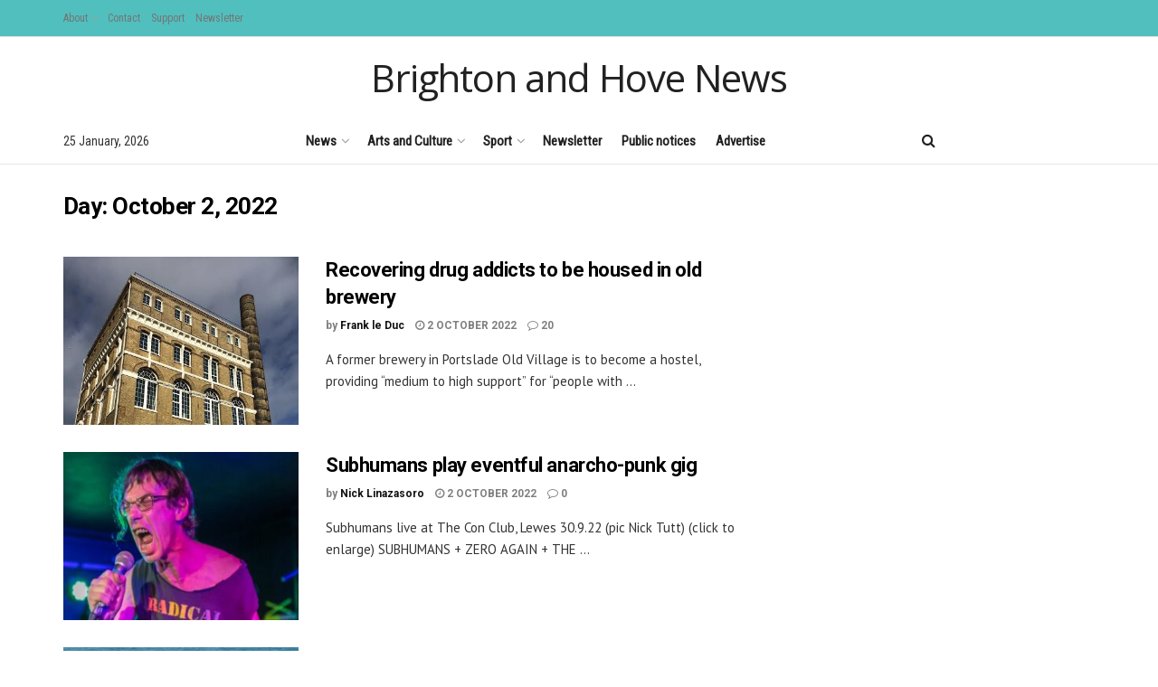

--- FILE ---
content_type: text/css
request_url: https://www.brightonandhovenews.org/wp-content/themes/jnews/assets/css/darkmode.css?ver=12.0.3
body_size: 7245
content:
.jnews-dark-mode{--j-grey-bg-color:#494949;--j-darkgrey-bg-color:#282828;--j-bg-color:#1A1A1A;--j-dark-bg-color:#131313;--j-txt-color:#CACACA;--j-link-txt-color:#ffffff;--j-meta-txt-color:#8B8B8B;--j-border-color:#303030;color:var(--j-txt-color);background-color:var(--j-bg-color)}.jnews-dark-mode.jeg_boxed{background-color:#000}.jnews-dark-mode #buddypress #header-cover-image,.jnews-dark-mode #buddypress table.forum tr.alt td,.jnews-dark-mode #buddypress table.messages-notices tr.alt td,.jnews-dark-mode #buddypress table.notifications tr.alt td,.jnews-dark-mode #buddypress table.notifications-settings tr.alt td,.jnews-dark-mode #buddypress table.profile-fields tr.alt td,.jnews-dark-mode #buddypress table.profile-settings tr.alt td,.jnews-dark-mode #buddypress table.wp-profile-fields tr.alt td,.jnews-dark-mode #header-cover-image,.jnews-dark-mode .buddypress-wrap .bp-tables-user tr.alt td,.jnews-dark-mode .buddypress-wrap table.wp-profile-fields tr.alt td,.jnews-dark-mode .footer_dark,.jnews-dark-mode .jeg_autoload_separator,.jnews-dark-mode .jeg_cartcontent,.jnews-dark-mode .jeg_footer.dark .jeg_footer_content,.jnews-dark-mode .jeg_megamenu .sub-menu,.jnews-dark-mode .jeg_megamenu .sub-menu .jeg_newsfeed_subcat li.active a,.jnews-dark-mode .jeg_megamenu .sub-menu .newsfeed_overlay,.jnews-dark-mode .jeg_menu li>ul,.jnews-dark-mode .jeg_mobile_midbar,.jnews-dark-mode .jeg_mobile_midbar.dark,.jnews-dark-mode .jeg_socialcounter li a,.jnews-dark-mode .jeg_video_playlist_item,.jnews-dark-mode .jeg_video_playlist_list_inner_wrapper{background-color:var(--j-dark-bg-color)!important}.jnews-dark-mode .sub-menu .jeg_newsfeed_subcat{background-color:rgba(0,0,0,.7)}.jnews-dark-mode #jeg_off_canvas .jeg_mobile_wrapper,.jnews-dark-mode .activity-list .activity-item .activity-content .activity-inner,.jnews-dark-mode .activity-list .activity-item .activity-content blockquote,.jnews-dark-mode .buddypress-wrap .bp-feedback,.jnews-dark-mode .buddypress-wrap .bp-tables-user tbody tr,.jnews-dark-mode .buddypress-wrap table.forum tbody tr,.jnews-dark-mode .buddypress-wrap table.wp-profile-fields tbody tr,.jnews-dark-mode .elementor-widget .jeg_about_name,.jnews-dark-mode .jeg_account_left,.jnews-dark-mode .jeg_block_heading_5 .jeg_block_title span,.jnews-dark-mode .jeg_block_heading_5 .jeg_subcat,.jnews-dark-mode .jeg_container:not(.dark),.jnews-dark-mode .jeg_content,.jnews-dark-mode .jeg_deals:not(.jeg_deals_float),.jnews-dark-mode .jeg_deals:not(.jeg_deals_float) .jeg_storelist li,.jnews-dark-mode .jeg_deals_float .jeg_storelist li,.jnews-dark-mode .jeg_footer.dark .jeg_footer_bottom,.jnews-dark-mode .jeg_header .jeg_bottombar.jeg_navbar_boxed:not(.jeg_navbar_dark) .jeg_nav_row,.jnews-dark-mode .jeg_header .jeg_bottombar.jeg_navbar_wrapper:not(.jeg_navbar_boxed):not(.jeg_navbar_dark),.jnews-dark-mode .jeg_hero_style_6 .jeg_post_meta,.jnews-dark-mode .jeg_hero_style_6 .jeg_post_title a,.jnews-dark-mode .jeg_heropost_14 .jeg_pl_lg_7,.jnews-dark-mode .jeg_heropost_14 .jeg_pl_lg_7 .jeg_thumb .jeg_post_category a,.jnews-dark-mode .jeg_lang_dropdown_wrapper .jeg_lang_dropdown,.jnews-dark-mode .jeg_lang_switcher,.jnews-dark-mode .jeg_midbar:not(.dark),.jnews-dark-mode .jeg_mobile_midbar,.jnews-dark-mode .jeg_mobile_wrapper,.jnews-dark-mode .jeg_navbar_boxed .jeg_nav_row,.jnews-dark-mode .jeg_news_ticker_control .jeg_news_ticker_arrow:before,.jnews-dark-mode .jeg_newsfeed_subcat li.active,.jnews-dark-mode .jeg_overlay_slider_item_wrapper.active .jeg_overlay_slider_item,.jnews-dark-mode .jeg_owlslider .tns-controls button,.jnews-dark-mode .jeg_pb_boxed,.jnews-dark-mode .jeg_pl_lg_7 .jeg_thumb .jeg_post_category a,.jnews-dark-mode .jeg_search_popup_expand .jeg_search_form,.jnews-dark-mode .jeg_search_wrapper.jeg_search_modal_expand,.jnews-dark-mode .jeg_side_heading,.jnews-dark-mode .jeg_sidebar .widget_jnews_about .jeg_about_name,.jnews-dark-mode .jeg_sidefeed .jeg_post.active,.jnews-dark-mode .jeg_slider_type_1_wrapper .tns-controls button,.jnews-dark-mode .jeg_slider_type_5_wrapper .tns-controls button,.jnews-dark-mode .jeg_slider_type_8 .jeg_item_caption,.jnews-dark-mode .jeg_slider_wrapper.jeg_owlslider .tns-controls button,.jnews-dark-mode .jeg_splitpost_nav li:hover,.jnews-dark-mode .jeg_stickybar:not(.dark),.jnews-dark-mode .jeg_topbar:not(.dark),.jnews-dark-mode .jeg_userlist.style-1 .jeg_userlist-wrap,.jnews-dark-mode .jeg_userlist.style-2 .jeg_userlist-wrap,.jnews-dark-mode .owl-carousel .owl-nav div,.jnews-dark-mode .sidecontent_postwrapper,.jnews-dark-mode .tns-outer .tns-controls button,.jnews-dark-mode .widget .widget_jnews_about .jeg_about_name,.jnews-dark-mode.buddypress .buddypress-wrap .activity-read-more a,.jnews-dark-mode.buddypress .buddypress-wrap .comment-reply-link,.jnews-dark-mode.buddypress .buddypress-wrap .generic-button a,.jnews-dark-mode.buddypress .buddypress-wrap a.bp-title-button,.jnews-dark-mode.buddypress .buddypress-wrap a.button,.jnews-dark-mode.buddypress .buddypress-wrap button,.jnews-dark-mode.buddypress .buddypress-wrap input[type=button],.jnews-dark-mode.buddypress .buddypress-wrap input[type=reset],.jnews-dark-mode.buddypress .buddypress-wrap input[type=submit],.jnews-dark-mode.buddypress .buddypress-wrap ul.button-nav:not(.button-tabs) li a,.jnews-dark-mode.jeg_boxed .jeg_navbar_boxed,.jnews-dark-mode.jeg_sidecontent #jeg_sidecontent,.jnews-dark-mode.jeg_sidecontent #jeg_sidecontent .sidecontent_postwrapper{background-color:var(--j-bg-color)!important}.jnews-dark-mode .jeg_megamenu .owl-carousel .owl-nav div,.jnews-dark-mode .jeg_postblock_content .jeg_readmore,.jnews-dark-mode .jeg_review_info,.jnews-dark-mode .jeg_reviewbars .jeg_reviewbar_wrap,.jnews-dark-mode .jeg_slider_type_1_wrapper .tns-controls button.tns-next,.jnews-dark-mode .jeg_splitpost_4 .page_nav,.jnews-dark-mode .jeg_splitpost_5 .page_nav,.jnews-dark-mode .jeg_tabpost_nav li:hover,.jnews-dark-mode .jeg_video_playlist_item.active,.jnews-dark-mode .popularpost_item:not(:first-child) .jeg_post_title a:before,.jnews-dark-mode .socials_widget:not(.nobg) a .fa,.jnews-dark-mode .socials_widget:not(.nobg) a .jeg-icon,.jnews-dark-mode .split-template-19 .current_title span,.jnews-dark-mode .split-template-20 .current_title span,.jnews-dark-mode .thumbnail-container{background-color:var(--j-grey-bg-color)!important}.jnews-dark-mode #jeg_off_canvas.dark .jeg_mobile_wrapper,.jnews-dark-mode .jeg_footer.dark .jeg_footer_secondary,.jnews-dark-mode .jeg_footer_5.normal .jeg_footer_content .jeg_footer_social .socials_widget .fa,.jnews-dark-mode .jeg_footer_5.normal .jeg_footer_content .jeg_footer_social .socials_widget .jeg-icon,.jnews-dark-mode .jeg_header .jeg_bottombar.jeg_navbar_dark.jeg_navbar_boxed .jeg_nav_row,.jnews-dark-mode .jeg_header .jeg_bottombar.jeg_navbar_dark.jeg_navbar_wrapper:not(.jeg_navbar_boxed),.jnews-dark-mode .jeg_header_sticky .jeg_navbar_boxed .jeg_nav_row,.jnews-dark-mode .jeg_header_sticky .jeg_navbar_wrapper:not(.jeg_navbar_boxed),.jnews-dark-mode .jeg_midbar.dark,.jnews-dark-mode .jeg_mobile_midbar.dark,.jnews-dark-mode .jeg_topbar.dark{background-color:var(--j-dark-bg-color)!important}.jnews-dark-mode #buddypress div.item-list-tabs ul li.current a span,.jnews-dark-mode #buddypress div.item-list-tabs ul li.selected a span,.jnews-dark-mode #jeg_loginform,.jnews-dark-mode #jeg_registerform,.jnews-dark-mode .buddypress-wrap .bp-navs li.current a .count,.jnews-dark-mode .buddypress-wrap .bp-navs li.selected a .count,.jnews-dark-mode .buddypress_object_nav .bp-navs li.current a .count,.jnews-dark-mode .buddypress_object_nav .bp-navs li.selected a .count,.jnews-dark-mode .content-inner .jeg_splitpost_nav,.jnews-dark-mode .dialog-widget-content,.jnews-dark-mode .elementor-post__card,.jnews-dark-mode .jeg_account_left,.jnews-dark-mode .jeg_account_page .frontend-submit-button,.jnews-dark-mode .jeg_deals_float,.jnews-dark-mode .jeg_empty_module,.jnews-dark-mode .jeg_filter_menu,.jnews-dark-mode .jeg_footer_5.dark .jeg_footer_content .jeg_footer_social .socials_widget .fa,.jnews-dark-mode .jeg_footer_5.dark .jeg_footer_content .jeg_footer_social .socials_widget .jeg-icon,.jnews-dark-mode .jeg_header .jeg_search_no_expand .jeg_search_form .jeg_search_input,.jnews-dark-mode .jeg_instagram_heading>a,.jnews-dark-mode .jeg_pagenav_1 a.page_nav:hover,.jnews-dark-mode .jeg_pagenav_1 a.page_number:hover,.jnews-dark-mode .jeg_pagenav_2 .page_nav:hover,.jnews-dark-mode .jeg_pagenav_2 .page_number:hover,.jnews-dark-mode .jeg_pagenav_3 .page_nav:hover,.jnews-dark-mode .jeg_postblock .jeg_pl_lg_card .jeg_inner_post,.jnews-dark-mode .jeg_postblock .jeg_pl_lg_card .jeg_postblock_content,.jnews-dark-mode .jeg_postblock .jeg_pl_md_card .jeg_inner_post,.jnews-dark-mode .jeg_postblock .jeg_pl_md_card .jeg_postblock_content,.jnews-dark-mode .jeg_postblock_32 .jeg_post_meta,.jnews-dark-mode .jeg_postblock_35 .jeg_post_meta,.jnews-dark-mode .jeg_review_search .review-search-form,.jnews-dark-mode .jeg_reviewdetail .conspros,.jnews-dark-mode .jeg_search_result,.jnews-dark-mode .jeg_share_button.share-float.share-monocrhome a,.jnews-dark-mode .jeg_splitpost_1>span,.jnews-dark-mode .split-template-16,.jnews-dark-mode .split-template-19,.jnews-dark-mode .split-template-20,.jnews-dark-mode.woocommerce div.product .woocommerce-tabs ul.tabs li.active,.jnews-dark-mode.woocommerce nav.woocommerce-pagination ul li a:focus,.jnews-dark-mode.woocommerce nav.woocommerce-pagination ul li a:hover,.jnews-dark-mode.woocommerce nav.woocommerce-pagination ul li span.current{background-color:var(--j-darkgrey-bg-color)!important}.jnews-dark-mode .jeg_reviewdetail,.jnews-dark-mode tr:hover{background:var(--j-grey-bg-color)!important}.jnews-dark-mode .entry-content .pullquote:after,.jnews-dark-mode .entry-content .pullquote:before,.jnews-dark-mode .jeg_block_heading_2,.jnews-dark-mode .jeg_block_loadmore a:after,.jnews-dark-mode .jeg_block_loadmore a:before,.jnews-dark-mode .jeg_share_stats>div:last-child:after,.jnews-dark-mode .jeg_userlist.style-5 .jeg_userlist-wrap,.jnews-dark-mode .okayNav__nav--invisible,.jnews-dark-mode .split-template-10 .pagenum,.jnews-dark-mode .split-template-11 .pagenum,.jnews-dark-mode .split-template-12 .pagenum,.jnews-dark-mode .split-template-13 .pagenum,.jnews-dark-mode .split-template-14 .current_title,.jnews-dark-mode .split-template-15 .pagenum,.jnews-dark-mode .split-template-18 .pagenum,.jnews-dark-mode .split-template-20 .pagenum,.jnews-dark-mode .split-template-9 .pagenum{background-color:var(--j-border-color)!important}.jnews-dark-mode .jeg_archive_search,.jnews-dark-mode .jeg_footer:not(.dark) .jeg_footer_bottom,.jnews-dark-mode .jeg_footer:not(.dark) .jeg_footer_content,.jnews-dark-mode .jeg_footer:not(.dark) .jeg_footer_secondary{background-color:#292929!important}.jnews-dark-mode .jeg_blocklink .jeg_block_content div,.jnews-dark-mode .jeg_hero_style_7 .jeg_postblock_content,.jnews-dark-mode .jeg_pb_boxed,.jnews-dark-mode.jnews_boxed_container .jeg_account_right,.jnews-dark-mode.jnews_boxed_container .jeg_authorpage .jeg_author_wrap,.jnews-dark-mode.jnews_boxed_container .jeg_block_heading_5 .jeg_block_title span,.jnews-dark-mode.jnews_boxed_container .jeg_block_heading_5 .jeg_subcat,.jnews-dark-mode.jnews_boxed_container .jeg_inner_content,.jnews-dark-mode.jnews_boxed_container .jeg_main .widget,.jnews-dark-mode.jnews_boxed_container .jnews_index_content_wrapper{background:#242424!important}.jnews-dark-mode .jeg_hero_style_7 .jeg_postblock_content{background-color:rgba(26,26,26,.94)}.jnews-dark-mode .jeg_block_heading_8 .jeg_block_title span,.jnews-dark-mode .jeg_block_loadmore a,.jnews-dark-mode .jeg_breakingnews .jeg_news_ticker_arrow,.jnews-dark-mode .jeg_post .box_wrap,.jnews-dark-mode .jeg_search_form{background-color:transparent}.jnews-dark-mode .jeg_postblock_30 .jeg_pl_lg_7{background:0 0}.jnews-dark-mode .jeg_postblock .jeg_block_nav a:hover:not(.disabled),.jnews-dark-mode .jeg_postblock .owl-carousel .owl-nav div:hover,.jnews-dark-mode .owl-carousel .owl-nav div:hover,.jnews-dark-mode .tns-outer .tns-controls button:hover{background:rgba(255,255,255,.3)}.jnews-dark-mode .jeg_breakingnews .jeg_news_ticker_arrow:hover,.jnews-dark-mode .jeg_postblock .jeg_block_nav a{background:rgba(0,0,0,.4)}.jnews-dark-mode .jeg_postblock .module-overlay,.jnews-dark-mode .jeg_review_search .module-overlay{background:rgba(0,0,0,.2)}.jnews-dark-mode .jeg_block_heading_6:after,.jnews-dark-mode .jeg_postblock .okayNav__menu-toggle span{background:#ccc}.jnews-dark-mode .jeg_overlay_slider_item_wrapper .jeg_overlay_slider_item,.jnews-dark-mode .split-overlay{background:rgba(40,40,40,.75)}.jnews-dark-mode .thumbnail-container:after{background-color:var(--j-darkgrey-bg-color);background-image:url(../img/preloader-dark.gif)}.jnews-dark-mode .split-container .tns-outer .tns-next,.jnews-dark-mode .split-container .tns-outer .tns-prev{background:var(--j-bg-color)!important}.jnews-dark-mode .author-truncate.jnews_author_box_container:after,.jnews-dark-mode .mobile-truncate.content-inner:after{background:var(--j-bg-color);background:linear-gradient(0deg,var(--j-bg-color) 0,var(--j-bg-color) 15%,rgba(0,0,0,0) 100%);box-shadow:unset}.jnews-dark-mode .author-truncate .truncate-read-more span,.jnews-dark-mode .mobile-truncate .truncate-read-more span{background:var(--j-border-color)}.jnews-dark-mode .jnews-cookie-law-policy{background-color:var(--j-grey-bg-color)!important}.jnews-dark-mode .jeg_post_editor .jeg_embed_info,.jnews-dark-mode .jeg_post_meta,.jnews-dark-mode .jeg_post_meta a,.jnews-dark-mode .jeg_postblock.jeg_postblock_27 .jeg_pl_md_4 .jeg_post_meta,.jnews-dark-mode .jeg_postblock_content .jeg_post_meta,.jnews-dark-mode .jeg_prevnext_post span,.jnews-dark-mode .jeg_splitpost_nav li:before,.jnews-dark-mode .jeg_upload_wrapper .btn .fa,.jnews-dark-mode .mfp-close-btn-in .mfp-close,.jnews-dark-mode .wp-caption .wp-caption-text{color:var(--j-meta-txt-color)!important}.jeg_midbar .jeg_menu:not(.jeg_main_menu)>li>a,.jnews-dark-mode .authorlink li a,.jnews-dark-mode .cartdetail.woocommerce .jeg_carticon,.jnews-dark-mode .cat-item a,.jnews-dark-mode .commentlist .fn a,.jnews-dark-mode .content-inner a:hover,.jnews-dark-mode .entry-content h1,.jnews-dark-mode .entry-content h2,.jnews-dark-mode .entry-content h3,.jnews-dark-mode .entry-content h4,.jnews-dark-mode .entry-content h5,.jnews-dark-mode .entry-content h6,.jnews-dark-mode .jeg_account_nav li a,.jnews-dark-mode .jeg_block_heading_5 .jeg_block_title span,.jnews-dark-mode .jeg_block_title,.jnews-dark-mode .jeg_breakingnews .jeg_news_ticker a,.jnews-dark-mode .jeg_caption_container .jeg_post_meta,.jnews-dark-mode .jeg_carousel .jeg_postblock_carousel_3 .jeg_post_title a,.jnews-dark-mode .jeg_footer .jeg_footer_content a,.jnews-dark-mode .jeg_footer a,.jnews-dark-mode .jeg_footer.dark .jeg_instagram_feed .jeg_instagram_heading>a,.jnews-dark-mode .jeg_footer_5 .jeg_footer_content .jeg_footer_social .socials_widget a,.jnews-dark-mode .jeg_footer_sidecontent .jeg_footer_primary .col-md-3 .jeg_footer_title,.jnews-dark-mode .jeg_header .jeg_menu.jeg_main_menu>li>a,.jnews-dark-mode .jeg_header .socials_widget.nobg>a>i.fa:before,.jnews-dark-mode .jeg_hero_style_6 .jeg_postblock_content a,.jnews-dark-mode .jeg_hero_style_7 .jeg_postblock_content a,.jnews-dark-mode .jeg_iconlink .jeg_block_icon_desc h3,.jnews-dark-mode .jeg_instagram_feed .jeg_instagram_heading>a,.jnews-dark-mode .jeg_lang_btn span,.jnews-dark-mode .jeg_lang_dropdown_wrapper .jeg_lang_btn::after,.jnews-dark-mode .jeg_lang_switcher,.jnews-dark-mode .jeg_lang_switcher span,.jnews-dark-mode .jeg_meganav_bar,.jnews-dark-mode .jeg_meganav_bar.jeg_splitpost_bar .current_title,.jnews-dark-mode .jeg_menu a,.jnews-dark-mode .jeg_meta_author a,.jnews-dark-mode .jeg_midbar .jeg_menu:not(.jeg_main_menu)>li>a,.jnews-dark-mode .jeg_mobile_midbar,.jnews-dark-mode .jeg_mobile_midbar.dark,.jnews-dark-mode .jeg_mobile_wrapper a,.jnews-dark-mode .jeg_nav_icon .jeg_mobile_toggle.toggle_btn,.jnews-dark-mode .jeg_nav_item a,.jnews-dark-mode .jeg_nav_item[class*=jeg_button_] .btn,.jnews-dark-mode .jeg_navbar .jeg_menu:not(.jeg_main_menu)>li>a,.jnews-dark-mode .jeg_pagenav_3 .page_nav:hover,.jnews-dark-mode .jeg_pl_lg_7 .jeg_thumb .jeg_post_category a,.jnews-dark-mode .jeg_pl_md_box .jeg_meta_date,.jnews-dark-mode .jeg_post_title,.jnews-dark-mode .jeg_post_title a,.jnews-dark-mode .jeg_postblock .jeg_block_loadmore a,.jnews-dark-mode .jeg_postblock .jeg_block_nav a,.jnews-dark-mode .jeg_postblock .jeg_post_title a,.jnews-dark-mode .jeg_postblock .jeg_readmore,.jnews-dark-mode .jeg_postblock .okayNav__menu-toggle.icon--active span,.jnews-dark-mode .jeg_postblock .okayNav__nav--invisible a,.jnews-dark-mode .jeg_postblock .owl-carousel .owl-dot,.jnews-dark-mode .jeg_postblock .owl-carousel .owl-nav .owl-next,.jnews-dark-mode .jeg_postblock .owl-carousel .owl-nav .owl-prev,.jnews-dark-mode .jeg_postblock.jeg_postblock_27 .jeg_pl_md_4 .jeg_post_title a,.jnews-dark-mode .jeg_postblock_14 .jeg_postbig .jeg_meta_date *,.jnews-dark-mode .jeg_review_info a,.jnews-dark-mode .jeg_review_search .jeg_pagenav_1 .page_nav,.jnews-dark-mode .jeg_review_search .jeg_pagenav_1 .page_number,.jnews-dark-mode .jeg_review_search .jeg_post_title a,.jnews-dark-mode .jeg_side_tabs li,.jnews-dark-mode .jeg_slider_type_8 .jeg_item_caption .jeg_post_title a,.jnews-dark-mode .jeg_socialcounter a,.jnews-dark-mode .jeg_splitpost_4 .page_nav a,.jnews-dark-mode .jeg_splitpost_5 .page_nav a,.jnews-dark-mode .jeg_splitpost_nav li.current a,.jnews-dark-mode .jeg_storelist li *,.jnews-dark-mode .jeg_upload_wrapper .btn,.jnews-dark-mode .jeg_userlist a,.jnews-dark-mode .jeg_userlist.style-4 .jeg_userlist-name,.jnews-dark-mode .owl-carousel .owl-nav div,.jnews-dark-mode .page_nav,.jnews-dark-mode .page_number,.jnews-dark-mode .socials_widget.nobg a .fa,.jnews-dark-mode .tns-outer .tns-controls button,.jnews-dark-mode .widget_archive li a,.jnews-dark-mode .widget_meta li a,.jnews-dark-mode .widget_nav_menu li a,.jnews-dark-mode .widget_pages li a,.jnews-dark-mode .widget_polylang li a,.jnews-dark-mode .widget_recent_entries li a,.jnews-dark-mode .widget_rss li a,.jnews-dark-mode .woocommerce .widget_shopping_cart_content .total,.jnews-dark-mode a:focus,.jnews-dark-mode a:hover,.jnews-dark-mode.woocommerce div.product .woocommerce-tabs ul.tabs li:not(.active):hover a,.jnews-dark-mode.woocommerce nav.woocommerce-pagination ul li a,.jnews-dark-mode.woocommerce nav.woocommerce-pagination ul li span{color:var(--j-link-txt-color)!important}.jnews-dark-mode .jeg_footer .jeg_footer_content a span{fill:var(--j-link-txt-color)!important}.jnews-dark-mode .jeg_post_share a.jeg-icon svg,.jnews-dark-mode .jeg_socialcounter .jeg_twitter .fa svg,.jnews-dark-mode .socials_widget.nobg a .jeg-icon svg{fill:var(--j-link-txt-color)!important}.jnews-dark-mode .entry-header .jeg_post_meta .fa,.jnews-dark-mode .jeg_footer .socials_widget.nobg .fa,.jnews-dark-mode .jeg_post_editor .jeg_embed_info p,.jnews-dark-mode .jeg_post_meta .fa,.jnews-dark-mode .jeg_post_meta .jpwt-icon,.jnews-dark-mode .jeg_post_meta a:hover,.jnews-dark-mode .jeg_top_weather .jeg_weather_icon{color:inherit!important}.jnews-dark-mode div.jeg_meta_zoom .zoom-item-wrapper:after{border-bottom:10px solid var(--j-darkgrey-bg-color)}.jnews-dark-mode div.jeg_meta_zoom .zoom-item button{color:1px solid var(--j-meta-txt-color)}.jnews-dark-mode div.jeg_meta_zoom .zoom-in,.jnews-dark-mode div.jeg_meta_zoom .zoom-item,.jnews-dark-mode div.jeg_meta_zoom .zoom-out,.jnews-dark-mode div.jeg_meta_zoom .zoom-reset{background-color:var(--j-darkgrey-bg-color)}.jnews-dark-mode .comment-notes,.jnews-dark-mode .content-inner,.jnews-dark-mode .jeg_account_nav li a:hover,.jnews-dark-mode .jeg_block_heading_5 strong,.jnews-dark-mode .jeg_block_heading_6 strong,.jnews-dark-mode .jeg_block_heading_7 strong,.jnews-dark-mode .jeg_block_heading_8 strong,.jnews-dark-mode .jeg_breakingnews .jeg_news_ticker_arrow,.jnews-dark-mode .jeg_cartcontent,.jnews-dark-mode .jeg_description,.jnews-dark-mode .jeg_filter_button,.jnews-dark-mode .jeg_iconlink,.jnews-dark-mode .jeg_iconlink .jeg_block_icon_link i,.jnews-dark-mode .jeg_megamenu .sub-menu .jeg_newsfeed_subcat li.active a,.jnews-dark-mode .jeg_post_subtitle,.jnews-dark-mode .jeg_postblock .jeg_meta_footer .jeg_meta_author a,.jnews-dark-mode .jeg_postblock .jeg_meta_footer .jeg_meta_comment a,.jnews-dark-mode .jeg_postblock .jeg_post_excerpt p,.jnews-dark-mode .jeg_postblock .jeg_subcat_list>li>a,.jnews-dark-mode .jeg_postblock .okayNav__nav--invisible a,.jnews-dark-mode .jeg_review_search,.jnews-dark-mode .jeg_review_wrap i,.jnews-dark-mode .jeg_review_wrap li,.jnews-dark-mode .jeg_search_expanded .jeg_search_modal_expand .jeg_search_input,.jnews-dark-mode .jeg_splitpost_nav li a,.jnews-dark-mode .jeg_subscribe label,.jnews-dark-mode .jeg_subscribe p,.jnews-dark-mode .jeg_tabpost_nav li,.jnews-dark-mode .vc_custom_heading,.jnews-dark-mode li,.jnews-dark-mode p{color:var(--j-txt-color)!important}.jnews-dark-mode .commentlist .fn,.jnews-dark-mode .custom_post_template .jeg_custom_meta_wrapper.jeg_post_meta,.jnews-dark-mode .custom_post_template .jeg_custom_meta_wrapper.jeg_post_meta .jeg_meta_bookmark a,.jnews-dark-mode .custom_post_template .jeg_custom_meta_wrapper.jeg_post_meta .jeg_meta_comment a,.jnews-dark-mode .custom_post_template .jeg_custom_meta_wrapper.jeg_post_meta .jeg_meta_donation a,.jnews-dark-mode .custom_post_template .jeg_custom_meta_wrapper.jeg_post_meta .jeg_meta_like a,.jnews-dark-mode .fa-search,.jnews-dark-mode .jeg_cart_icon.woocommerce .jeg_carticon,.jnews-dark-mode .jeg_custom_share_wrapper .jeg_share_stats,.jnews-dark-mode .jeg_custom_share_wrapper .jeg_share_stats>div,.jnews-dark-mode .jeg_meta_footer .jeg_post_share a,.jnews-dark-mode .jeg_pl_xs_2:before,.jnews-dark-mode .jeg_pl_xs_4 .jeg_postblock_content:before,.jnews-dark-mode .jeg_post_meta .fa:not(.fa-star):not(.fa-star-o):not(.fa-clock-o):not(.fa-star-half-o),.jnews-dark-mode .jeg_post_review .fa,.jnews-dark-mode .pinglist .ping-link{color:var(--j-link-txt-color)}.jnews-dark-mode #breadcrumbs .breadcrumb_last_link a,.jnews-dark-mode #breadcrumbs a,.jnews-dark-mode .a:hover,.jnews-dark-mode .content-inner,.jnews-dark-mode .entry-content .dropcap,.jnews-dark-mode .entry-content blockquote p:last-child,.jnews-dark-mode .entry-header .jeg_meta_bookmark a,.jnews-dark-mode .entry-header .jeg_meta_comment a,.jnews-dark-mode .entry-header .jeg_meta_donation a,.jnews-dark-mode .entry-header .jeg_meta_like a,.jnews-dark-mode .entry-header .jeg_post_title,.jnews-dark-mode .gallery-caption,.jnews-dark-mode .jeg_author_content,.jnews-dark-mode .jeg_author_socials a,.jnews-dark-mode .jeg_block_title,.jnews-dark-mode .jeg_hero_style_7,.jnews-dark-mode .jeg_meta_category a,.jnews-dark-mode .jeg_post_source span,.jnews-dark-mode .jeg_post_tags span,.jnews-dark-mode .jeg_post_title a,.jnews-dark-mode .jeg_post_via span,.jnews-dark-mode .jeg_share_count .counts,.jnews-dark-mode .jeg_splitpost_bar .current_title,.jnews-dark-mode .jeg_userlist .jeg_userlist-socials a i,.jnews-dark-mode .jeg_video_playlist_title,.jnews-dark-mode a,.jnews-dark-mode a:focus,.jnews-dark-mode h1,.jnews-dark-mode h1.jeg_post_title,.jnews-dark-mode h2,.jnews-dark-mode h3,.jnews-dark-mode h4,.jnews-dark-mode h5,.jnews-dark-mode h6,.jnews-dark-mode label,.jnews-dark-mode td,.jnews-dark-mode th{color:var(--j-link-txt-color)!important}.jnews-dark-mode .jeg_menu_footer li:not(:last-child):after,.jnews-dark-mode .sf-arrows .sf-with-ul:after{color:var(--j-grey-bg-color)}.jnews-dark-mode .jeg_postblock .jeg_block_nav a.disabled{color:#999}.jnews-dark-mode .jeg_postblock .jeg_meta_footer .label,.jnews-dark-mode .jeg_postblock.jeg_postblock_27 .jeg_post_excerpt{color:#ccc}.jnews-dark-mode .ads-wrapper img,.jnews-dark-mode .authorlink,.jnews-dark-mode .comment-body,.jnews-dark-mode .comment-respond,.jnews-dark-mode .content-inner .jeg_splitpost_nav,.jnews-dark-mode .content-inner ul.jeg_storelist,.jnews-dark-mode .entry-content blockquote,.jnews-dark-mode .entry-content q,.jnews-dark-mode .entry-content thead tr,.jnews-dark-mode .jeg_account_left,.jnews-dark-mode .jeg_account_page .jeg_account_title,.jnews-dark-mode .jeg_aside_item,.jnews-dark-mode .jeg_authorbox,.jnews-dark-mode .jeg_block_heading.jeg_block_heading_1,.jnews-dark-mode .jeg_block_heading.jeg_block_heading_6,.jnews-dark-mode .jeg_block_heading:before,.jnews-dark-mode .jeg_block_heading_1,.jnews-dark-mode .jeg_block_heading_6,.jnews-dark-mode .jeg_block_heading_9,.jnews-dark-mode .jeg_bottombar,.jnews-dark-mode .jeg_bottombar.jeg_navbar_boxed .jeg_nav_row,.jnews-dark-mode .jeg_bottombar.jeg_navbar_dark.jeg_navbar_boxed .jeg_nav_row,.jnews-dark-mode .jeg_bottomnav.textcenter,.jnews-dark-mode .jeg_bottomnav.textcenter .page_nav.next,.jnews-dark-mode .jeg_breadcrumbs,.jnews-dark-mode .jeg_cat_header_2,.jnews-dark-mode .jeg_footer .jeg_footer_heading_2 h3,.jnews-dark-mode .jeg_footer_2 .footer_column,.jnews-dark-mode .jeg_footer_5 .footer_column,.jnews-dark-mode .jeg_footer_5 .jeg_footer_social,.jnews-dark-mode .jeg_footer_secondary,.jnews-dark-mode .jeg_header .jeg_midbar.jeg_lang_expanded .jeg_lang_dropdown_wrapper .jeg_lang_btn,.jnews-dark-mode .jeg_header_wrapper .jeg_bottombar,.jnews-dark-mode .jeg_header_wrapper .jeg_bottombar.jeg_navbar_dark,.jnews-dark-mode .jeg_heropost_14 .jeg_pl_lg_7,.jnews-dark-mode .jeg_heropost_14 .jeg_pl_sm_2:after,.jnews-dark-mode .jeg_horizontal_playlist .jeg_video_playlist_current,.jnews-dark-mode .jeg_iconlink,.jnews-dark-mode .jeg_lang_dropdown_wrapper .jeg_lang_dropdown,.jnews-dark-mode .jeg_main_content .mc4wp-form,.jnews-dark-mode .jeg_main_menu>li,.jnews-dark-mode .jeg_midbar,.jnews-dark-mode .jeg_mobile_menu ul li a,.jnews-dark-mode .jeg_nav_item,.jnews-dark-mode .jeg_nav_item[class*=jeg_button_] .btn,.jnews-dark-mode .jeg_navbar_boxed .jeg_nav_row,.jnews-dark-mode .jeg_navigation *,.jnews-dark-mode .jeg_pagenav_1 .page_nav,.jnews-dark-mode .jeg_pagenav_1 .page_number,.jnews-dark-mode .jeg_pagenav_3 .page_nav:hover,.jnews-dark-mode .jeg_pl_sm_2::after,.jnews-dark-mode .jeg_post .box_wrap,.jnews-dark-mode .jeg_postblock,.jnews-dark-mode .jeg_postblock *,.jnews-dark-mode .jeg_postblock .jeg_block_heading.jeg_block_heading_1,.jnews-dark-mode .jeg_postblock .jeg_block_heading.jeg_block_heading_6,.jnews-dark-mode .jeg_postblock .jeg_block_heading_1,.jnews-dark-mode .jeg_postblock .jeg_block_heading_6,.jnews-dark-mode .jeg_postblock .jeg_block_loadmore a,.jnews-dark-mode .jeg_postblock .jeg_block_nav a,.jnews-dark-mode .jeg_postblock .jeg_block_nav:after,.jnews-dark-mode .jeg_postblock .jeg_block_nav:before,.jnews-dark-mode .jeg_postblock .jeg_meta_footer,.jnews-dark-mode .jeg_postblock .jeg_meta_footer>div,.jnews-dark-mode .jeg_postblock .jeg_pl_lg_6,.jnews-dark-mode .jeg_postblock .jeg_pl_lg_8:not(:last-of-type),.jnews-dark-mode .jeg_postblock .jeg_pl_lg_9,.jnews-dark-mode .jeg_postblock .okayNav__nav--invisible a,.jnews-dark-mode .jeg_postblock .owl-carousel .owl-dot,.jnews-dark-mode .jeg_postblock .owl-carousel .owl-nav .owl-next,.jnews-dark-mode .jeg_postblock .owl-carousel .owl-nav .owl-prev,.jnews-dark-mode .jeg_postblock.jeg_postblock_24 .jeg_pl_xs_4 .jeg_postblock_content,.jnews-dark-mode .jeg_postblock.jeg_postblock_25 .jeg_post,.jnews-dark-mode .jeg_postblock_20 .jeg_pl_xs,.jnews-dark-mode .jeg_postblock_28 .show_border article,.jnews-dark-mode .jeg_postblock_29 .show_border article,.jnews-dark-mode .jeg_postblock_30 .jeg_pl_lg_7,.jnews-dark-mode .jeg_postblock_39 .jeg_post_meta,.jnews-dark-mode .jeg_postblock_content .jeg_readmore,.jnews-dark-mode .jeg_prevnext_post,.jnews-dark-mode .jeg_prevnext_post h3,.jnews-dark-mode .jeg_review_widget,.jnews-dark-mode .jeg_review_widget .jeg_deals,.jnews-dark-mode .jeg_review_wrap,.jnews-dark-mode .jeg_reviewdetail,.jnews-dark-mode .jeg_reviewdetail .conspros,.jnews-dark-mode .jeg_reviewscore,.jnews-dark-mode .jeg_reviewstars li,.jnews-dark-mode .jeg_search_popup_expand .jeg_search_form,.jnews-dark-mode .jeg_search_result,.jnews-dark-mode .jeg_search_result .search-link,.jnews-dark-mode .jeg_separator,.jnews-dark-mode .jeg_slider_type_8 .jeg_item_caption,.jnews-dark-mode .jeg_socialcounter a,.jnews-dark-mode .jeg_socialcounter li a,.jnews-dark-mode .jeg_splitpost_1>span,.jnews-dark-mode .jeg_splitpost_bar,.jnews-dark-mode .jeg_splitpost_nav li,.jnews-dark-mode .jeg_stickybar,.jnews-dark-mode .jeg_storelist,.jnews-dark-mode .jeg_storelist li,.jnews-dark-mode .jeg_tabpost_nav li,.jnews-dark-mode .jeg_topbar,.jnews-dark-mode .jeg_userlist.style-1 .jeg_userlist-wrap,.jnews-dark-mode .jeg_userlist.style-2 .jeg_userlist-wrap,.jnews-dark-mode .jeg_video_playlist_item,.jnews-dark-mode .jeg_video_playlist_list_inner_wrapper,.jnews-dark-mode .jnews_inline_related_post .jeg_block_heading,.jnews-dark-mode .jnews_inline_related_post .jeg_pagination_disable,.jnews-dark-mode .popularpost_item,.jnews-dark-mode .popularpost_item:first-child .jeg_post_title a:before,.jnews-dark-mode .pullquote,.jnews-dark-mode .split-template-10 .current_title,.jnews-dark-mode .split-template-11 .current_title,.jnews-dark-mode .split-template-6 .pagetitle,.jnews-dark-mode .split-template-7 .current_title,.jnews-dark-mode .split-template-8 .current_title,.jnews-dark-mode .widget_categories li,.jnews-dark-mode .widget_nav_menu li,.jnews-dark-mode .widget_polylang li,.jnews-dark-mode .woocommerce .widget_shopping_cart_content .total,.jnews-dark-mode .woocommerce table.shop_table,.jnews-dark-mode .woocommerce table.shop_table tbody th,.jnews-dark-mode .woocommerce table.shop_table td,.jnews-dark-mode .woocommerce table.shop_table tfoot td,.jnews-dark-mode .woocommerce table.shop_table tfoot th,.jnews-dark-mode .woocommerce-checkout #payment ul.payment_methods,.jnews-dark-mode hr,.jnews-dark-mode td,.jnews-dark-mode th,.jnews-dark-mode tr,.jnews-dark-mode.single-product div.product .product_meta,.jnews-dark-mode.woocommerce div.product .woocommerce-tabs ul.tabs li,.jnews-dark-mode.woocommerce div.product .woocommerce-tabs ul.tabs:before,.jnews-dark-mode.woocommerce nav.woocommerce-pagination ul li a,.jnews-dark-mode.woocommerce nav.woocommerce-pagination ul li span{border-color:var(--j-border-color)}.jnews-dark-mode .jnews_inline_related_post .jeg_postblock_29.jeg_col_2o3 .jeg_postsmall{column-rule-color:var(--j-border-color)}.jnews-dark-mode .jeg_pagenav_3 .page_number.active,.jnews-dark-mode .jeg_pagenav_3 .page_number.active:hover{border-color:var(--j-meta-txt-color)}.jnews-dark-mode .jeg_lang_dropdown_wrapper .jeg_lang_dropdown::before,.jnews-dark-mode .jeg_search_popup_expand .jeg_search_form:before{border-bottom-color:var(--j-bg-color)}.jnews-dark-mode .jeg_filter_menu li a,.jnews-dark-mode .jeg_lang_dropdown::after,.jnews-dark-mode .jeg_search_popup_expand .jeg_search_form:after,.jnews-dark-mode .jeg_search_result .jeg_post:not(:last-child),.jnews-dark-mode .jeg_userlist.style-3 .jeg_userlist-wrap{border-bottom-color:var(--j-border-color)}.jnews-dark-mode #jeg_sidecontent,.jnews-dark-mode .jeg_ad_module,.jnews-dark-mode .jeg_cartcontent,.jnews-dark-mode .jeg_filter_button,.jnews-dark-mode .jeg_menu li>ul li a,.jnews-dark-mode .jeg_newsfeed_subcat li.active,.jnews-dark-mode .jeg_newsfeed_tags,.jnews-dark-mode .jeg_pb_boxed .jeg_block_heading_9,.jnews-dark-mode .jeg_side_tabs,.jnews-dark-mode .sidecontent_postwrapper *,.jnews-dark-mode .sub-menu .jeg_newsfeed_subcat,.jnews-dark-mode.jnews_boxed_container .jeg_block_heading_9{border-color:var(--j-border-color)!important}.jnews-dark-mode .jeg_breakingnews .jeg_news_ticker_arrow{border-left:1px solid #3e3e3e!important}.jnews-dark-mode .jeg_megamenu .owl-carousel .owl-nav div,.jnews-dark-mode .jeg_postblock .jeg_readmore{border:0}.jnews-dark-mode .jeg_slider_thumbnail .active.current .jeg_slide_thumbnail_item:before{border-top-color:var(--j-bg-color)}.jnews-dark-mode .jeg_cat_header_2{background:var(--j-darkgrey-bg-color)}.jnews-dark-mode .chosen-container .chosen-results li.highlighted,.jnews-dark-mode .jeg_filter_button,.jnews-dark-mode .jeg_popup_post,.jnews-dark-mode .jeg_share_button .jeg_btn-toggle,.jnews-dark-mode .jeg_subscribe button{color:var(--j-txt-color);background:var(--j-grey-bg-color)}.jnews-dark-mode .comments-title .count,.jnews-dark-mode .jeg_newsfeed_list .tns-outer .tns-controls button:disabled,.jnews-dark-mode .woocommerce table.cart th{background:var(--j-border-color)}.jnews-dark-mode .jeg_breakingnews .jeg_news_ticker{border-color:var(--j-border-color);background:rgba(0,0,0,.1)}.jnews-dark-mode .buddypress-wrap .profile.edit .editfield,.jnews-dark-mode .jeg_authorpage .jeg_author_wrap,.jnews-dark-mode .jeg_meganav_bar,.jnews-dark-mode .jeg_postblock_carousel_3 .tns-outer .tns-controls button,.jnews-dark-mode .jeg_sidebar .mc4wp-form,.jnews-dark-mode .jeg_subscribe .modal-body,.jnews-dark-mode .jeg_upload_wrapper .btn,.jnews-dark-mode .widget .mc4wp-form{border-color:var(--j-border-color);background:var(--j-darkgrey-bg-color)}.jnews-dark-mode .content-inner .jeg_post_category a,.jnews-dark-mode .jeg_footer .socials_widget:not(.nobg) .fa,.jnews-dark-mode .jeg_footer .socials_widget:not(.nobg) .jeg-icon,.jnews-dark-mode .jeg_footer .widget_tag_cloud a,.jnews-dark-mode .jeg_post_source a,.jnews-dark-mode .jeg_post_tags a,.jnews-dark-mode .jeg_post_via a,.jnews-dark-mode .woocommerce #respond input#submit,.jnews-dark-mode .woocommerce a.button,.jnews-dark-mode .woocommerce button.button,.jnews-dark-mode .woocommerce input.button,.jnews-dark-mode.woocommerce .widget_shopping_cart_content .button{color:var(--j-link-txt-color);background:var(--j-grey-bg-color)}.jnews-dark-mode .jeg_author_socials a svg,.jnews-dark-mode .jeg_author_socials a:hover svg,.jnews-dark-mode .jeg_footer .socials_widget:not(.nobg) .jeg-icon svg,.jnews-dark-mode .jeg_userlist .jeg_userlist-socials a svg{fill:var(--j-link-txt-color)}.jnews-dark-mode #buddypress .dir-search input[type=search],.jnews-dark-mode #buddypress .dir-search input[type=text],.jnews-dark-mode #buddypress .groups-members-search input[type=search],.jnews-dark-mode #buddypress .groups-members-search input[type=text],.jnews-dark-mode #buddypress .standard-form input[type=color],.jnews-dark-mode #buddypress .standard-form input[type=date],.jnews-dark-mode #buddypress .standard-form input[type=datetime-local],.jnews-dark-mode #buddypress .standard-form input[type=datetime],.jnews-dark-mode #buddypress .standard-form input[type=email],.jnews-dark-mode #buddypress .standard-form input[type=month],.jnews-dark-mode #buddypress .standard-form input[type=number],.jnews-dark-mode #buddypress .standard-form input[type=password],.jnews-dark-mode #buddypress .standard-form input[type=range],.jnews-dark-mode #buddypress .standard-form input[type=search],.jnews-dark-mode #buddypress .standard-form input[type=tel],.jnews-dark-mode #buddypress .standard-form input[type=text],.jnews-dark-mode #buddypress .standard-form input[type=time],.jnews-dark-mode #buddypress .standard-form input[type=url],.jnews-dark-mode #buddypress .standard-form input[type=week],.jnews-dark-mode #buddypress .standard-form select,.jnews-dark-mode #buddypress .standard-form textarea,.jnews-dark-mode .chosen-container-active.chosen-with-drop .chosen-single,.jnews-dark-mode .chosen-container-single,.jnews-dark-mode .chosen-drop,.jnews-dark-mode .chosen-single,.jnews-dark-mode .jeg_subscribe .input_wrap input:not([type=submit]),.jnews-dark-mode .selectize-input,.jnews-dark-mode .socialshare_list .share-count,.jnews-dark-mode input:not([type=submit]),.jnews-dark-mode select,.jnews-dark-mode textarea,.jnews-dark-mode.woocommerce-cart table.cart td.actions .coupon .input-text{background:var(--j-dark-bg-color);border-color:var(--j-border-color);color:var(--j-txt-color)}.jnews-dark-mode .jeg_filter_menu .active,.jnews-dark-mode .jeg_filter_menu li a:hover,.jnews-dark-mode .jeg_menu li>ul li.current-menu-ancestor>a,.jnews-dark-mode .jeg_menu li>ul li.current-menu-item>a,.jnews-dark-mode .jeg_menu li>ul li.sfHover>a,.jnews-dark-mode .jeg_menu li>ul li:hover>a,.jnews-dark-mode .jeg_menu_style_4>li.current-menu-ancestor>a,.jnews-dark-mode .jeg_menu_style_4>li.current-menu-item>a,.jnews-dark-mode .jeg_menu_style_4>li.sfHover>a,.jnews-dark-mode .jeg_menu_style_4>li>a:hover,.jnews-dark-mode .jeg_navbar_mobile_menu .jeg_menu_style_4>li.sfHover>a,.jnews-dark-mode .jeg_navbar_mobile_menu .jeg_menu_style_4>li>a:hover,.jnews-dark-mode .jeg_navbar_mobile_menu .jeg_mobile_menu_style_4 li.current-menu-ancestor,.jnews-dark-mode .jeg_navbar_mobile_menu .jeg_mobile_menu_style_4 li.current-menu-ancestor a,.jnews-dark-mode .jeg_navbar_mobile_menu .jeg_mobile_menu_style_4 li.current-menu-item,.jnews-dark-mode .jeg_navbar_mobile_menu .jeg_mobile_menu_style_4 li.current-menu-item a,.jnews-dark-mode .jeg_slider_type_6_wrapper .tns-controls button{color:var(--j-link-txt-color)!important;background:var(--j-grey-bg-color)!important}.jnews-dark-mode .jeg_navbar_mobile_menu,.jnews-dark-mode .jeg_navbar_mobile_menu .container{background:var(--j-bg-color)}.jnews-dark-mode.jeg_single_tpl_6 .entry-header .jeg_post_subtitle span,.jnews-dark-mode.jeg_single_tpl_6 .entry-header .jeg_post_title span{background:var(--j-bg-color);box-shadow:7px 0 0 var(--j-bg-color),-7px 0 0 var(--j-bg-color)}.jnews-dark-mode .socialshare_list .share-count:before{border-color:transparent var(--j-border-color)}.jnews-dark-mode .socialshare_list .share-count:after{border-color:transparent var(--j-bg-color)}.jnews-dark-mode .jeg_topbar .jeg_search_no_expand .jeg_search_input[type=text],.jnews-dark-mode .woocommerce li.product .button,.jnews-dark-mode.jnews_boxed_container .jeg_sidebar .mc4wp-form,.jnews-dark-mode.jnews_boxed_container .widget .mc4wp-form{background-color:transparent}.jnews-dark-mode .entry-content .dropcap.shadow{text-shadow:5px 5px var(--j-border-color)}.jnews-dark-mode .entry-content .wp-block-table.is-style-stripes tbody tr:nth-child(odd){background-color:var(--j-darkgrey-bg-color)}.jnews-dark-mode .jeg_postblock_carousel_2 .tns-outer .tns-controls button.tns-next,.jnews-dark-mode .jeg_postblock_carousel_2 .tns-outer .tns-controls button.tns-prev{color:#fff;border-color:#fff}.jnews-dark-mode .content-truncate.mobile-truncate.content-inner:after{background:var(--j-bg-color);background:linear-gradient(0deg,var(--j-bg-color) 0,var(--j-bg-color) 54%,rgba(0,0,0,0) 100%);-webkit-box-shadow:unset;-moz-box-shadow:unset;box-shadow:unset}.jnews-dark-mode .vc_row-has-fill[class*=vc_custom_]{background-color:var(--j-dark-bg-color)!important}.jnews-dark-mode .vc_separator .vc_sep_holder .vc_sep_line,.jnews-dark-mode div[class*=vc_custom_]{border-color:var(--j-border-color)!important}.jnews-dark-mode .vc_general.vc_cta3.vc_cta3-color-black.vc_cta3-style-flat{border-color:transparent!important}.jnews-dark-mode .jeg_cat_header_2{background:var(--j-dark-bg-color);border-color:var(--j-border-color)}.jnews-dark-mode .jeg_pagenav_3 .page_number.active,.jnews-dark-mode .jeg_pagenav_3 .page_number.active:hover{color:var(--j-link-txt-color);border-color:var(--j-link-txt-color)}.jnews-dark-mode .widget_tag_cloud a{background:var(--j-grey-bg-color);color:var(--j-link-txt-color)}.jnews-dark-mode .jeg_navbar_mobile .jeg_search_expanded .jeg_search_popup_expand .jeg_search_toggle:before{bottom:0}.jnews-dark-mode .bp-list,.jnews-dark-mode .bp-list>li,.jnews-dark-mode .buddypress-wrap #whats-new-post-in-box select,.jnews-dark-mode .buddypress-wrap .bp-messages,.jnews-dark-mode .buddypress-wrap .bp-tables-user tr td.label,.jnews-dark-mode .buddypress-wrap .filter select,.jnews-dark-mode .buddypress-wrap .groups-list li .group-desc,.jnews-dark-mode .buddypress-wrap .select-wrap,.jnews-dark-mode .buddypress-wrap .standard-form .wp-editor-container,.jnews-dark-mode .buddypress-wrap form#group-members-search,.jnews-dark-mode .buddypress-wrap form.bp-dir-search-form,.jnews-dark-mode .buddypress-wrap form.bp-messages-search-form,.jnews-dark-mode .buddypress-wrap form[data-bp-search].bp-invites-search-form,.jnews-dark-mode .buddypress-wrap table.forum tr td.label,.jnews-dark-mode .buddypress-wrap table.wp-profile-fields tr td.label,.jnews-dark-mode.buddypress .buddypress-wrap .activity-read-more a,.jnews-dark-mode.buddypress .buddypress-wrap .comment-reply-link,.jnews-dark-mode.buddypress .buddypress-wrap .generic-button a,.jnews-dark-mode.buddypress .buddypress-wrap a.bp-title-button,.jnews-dark-mode.buddypress .buddypress-wrap a.button,.jnews-dark-mode.buddypress .buddypress-wrap button,.jnews-dark-mode.buddypress .buddypress-wrap input[type=button],.jnews-dark-mode.buddypress .buddypress-wrap input[type=reset],.jnews-dark-mode.buddypress .buddypress-wrap input[type=submit],.jnews-dark-mode.buddypress .buddypress-wrap ul.button-nav:not(.button-tabs) li a{border-color:var(--j-border-color)}.jnews-dark-mode .buddypress-wrap .members-list li .user-update{border-color:var(--j-border-color);color:var(--j-meta-txt-color)}.jnews-dark-mode .bp-navs ul li .count{background:var(--j-darkgrey-bg-color);border-color:var(--j-border-color);color:var(--j-txt-color)}.jnews-dark-mode .buddypress-wrap .bp-navs li:not(.current) a:focus,.jnews-dark-mode .buddypress-wrap .bp-navs li:not(.current) a:hover,.jnews-dark-mode .buddypress-wrap .bp-navs li:not(.selected) a:focus,.jnews-dark-mode .buddypress-wrap .bp-navs li:not(.selected) a:hover{background:var(--j-dark-bg-color);color:var(--j-meta-txt-color)}.jnews-dark-mode #buddypress div.item-list-tabs ul li.current a,.jnews-dark-mode #buddypress div.item-list-tabs ul li.selected a,.jnews-dark-mode .buddypress-wrap .bp-navs li.current a,.jnews-dark-mode .buddypress-wrap .bp-navs li.current a:focus,.jnews-dark-mode .buddypress-wrap .bp-navs li.current a:hover,.jnews-dark-mode .buddypress-wrap .bp-navs li.selected a,.jnews-dark-mode .buddypress-wrap .bp-navs li.selected a:focus,.jnews-dark-mode .buddypress-wrap .bp-navs li.selected a:hover{background:var(--j-border-color);color:var(--j-link-txt-color)}.jnews-dark-mode .buddypress-wrap.bp-dir-hori-nav:not(.bp-vertical-navs) nav:not(.tabbed-links){border-color:var(--j-border-color);box-shadow:0 2px 12px 0 var(--j-dark-bg-color)}.buddypress-wrap .select-wrap:hover,.jnews-dark-mode .buddypress-wrap .bp-search form:focus,.jnews-dark-mode .buddypress-wrap .bp-search form:hover,.jnews-dark-mode .buddypress-wrap .select-wrap:focus{border-color:var(--j-border-color);box-shadow:inset 0 0 3px var(--j-bg-color)}.jnews-dark-mode .activity-list .activity-item .activity-meta.action,.jnews-dark-mode .activity-list.bp-list,.jnews-dark-mode .groups-header .desc-wrap{background:var(--j-bg-color);border-color:var(--j-border-color)}.jnews-dark-mode .activity-list.bp-list .activity-item{background:var(--j-darkgrey-bg-color);border-color:var(--j-border-color);box-shadow:0 0 6px var(--j-dark-bg-color)}.jnews-dark-mode .activity-update-form{border-color:var(--j-border-color);box-shadow:inset 0 0 6px var(--j-dark-bg-color)}.jnews-dark-mode .activity-update-form #whats-new-textarea textarea,.jnews-dark-mode form.ac-form .ac-reply-content .ac-textarea textarea{background:var(--j-dark-bg-color);color:var(--j-txt-color)}.jnews-dark-mode .activity-update-form #whats-new-textarea textarea:focus,.jnews-dark-mode form.ac-form .ac-reply-content .ac-textarea textarea{box-shadow:0 0 6px 0 var(--j-dark-bg-color)}.jnews-dark-mode .groups-header .desc-wrap .group-description{background:var(--j-dark-bg-color);box-shadow:inset 0 0 9px var(--j-dark-bg-color)}.jnews-dark-mode #buddypress div#message p,.jnews-dark-mode #buddypress p.warning,.jnews-dark-mode #sitewide-notice #message,body.profile_page_bp-profile-edit.modal-open.jnews-dark-mode #TB_ajaxContent p.warning,body.users_page_bp-profile-edit.modal-open.jnews-dark-mode #TB_ajaxContent p.warning{background-color:var(--j-bg-color);border-color:var(--j-border-color);color:var(--j-txt-color)}.jnews-dark-mode #buddypress div.pagination{color:var(--j-meta-txt-color)}.jnews-dark-mode #buddypress ul.item-list,.jnews-dark-mode #buddypress ul.item-list li{border-color:var(--j-border-color)}.jnews-dark-mode #buddypress div.item-list-tabs ul li a span{background:var(--j-border-color);border-color:var(--j-border-color);color:var(--j-txt-color)}.jnews-dark-mode #buddypress div.item-list-tabs ul li a:hover span,.jnews-dark-mode #buddypress div.item-list-tabs ul li.current a span,.jnews-dark-mode #buddypress div.item-list-tabs ul li.selected a span,.jnews-dark-mode #buddypress table.forum thead tr,.jnews-dark-mode #buddypress table.messages-notices thead tr,.jnews-dark-mode #buddypress table.notifications thead tr,.jnews-dark-mode #buddypress table.notifications-settings thead tr,.jnews-dark-mode #buddypress table.profile-fields thead tr,.jnews-dark-mode #buddypress table.profile-settings thead tr,.jnews-dark-mode #buddypress table.wp-profile-fields thead tr{background-color:var(--j-darkgrey-bg-color)}.jnews-dark-mode #buddypress div.activity-comments form .ac-textarea{background:var(--j-dark-bg-color);border-color:var(--j-border-color)}.jnews-dark-mode #buddypress form#whats-new-form textarea{background:var(--j-dark-bg-color);color:var(--j-txt-color)}.jnews-dark-mode .jeg_post_editor .jeg-tablist li a{background:var(--j-darkgrey-bg-color);border-color:var(--j-border-color)}.jnews-dark-mode .jeg_post_editor .jeg-tablist li a.active{background:var(--j-bg-color);color:var(--j-link-txt-color);border-bottom-color:var(--j-bg-color)}.jnews-dark-mode .jeg_post_editor .jeg_upload_wrapper .btn,.jnews-dark-mode .jeg_post_editor .wp-core-ui .button{background:var(--j-darkgrey-bg-color);border-color:var(--j-border-color);color:var(--j-link-txt-color)}.jnews-dark-mode .jeg_lang_dropdown_wrapper .jeg_lang_btn i,.jnews-dark-mode .jeg_post_editor .jeg_upload_wrapper .btn .fa,.jnews-dark-mode .jeg_post_editor .wp-core-ui .button .wp-media-buttons-icon{color:var(--j-meta-txt-color)}.jnews-dark-mode .category-field,.jnews-dark-mode .duration-field,.jnews-dark-mode .jeg_post_editor .form-input-wrapper,.jnews-dark-mode .jeg_post_editor .selectize-input,.jnews-dark-mode .primary-category-field,.jnews-dark-mode .tags-field,.jnews-dark-mode .wp-editor-container,.jnews-dark-mode div.mce-statusbar,.jnews-dark-mode div.mce-toolbar-grp{border-color:var(--j-border-color)}.jnews-dark-mode div.mce-panel{background-color:var(--j-dark-bg-color)}.jnews-dark-mode div.mce-statusbar,.jnews-dark-mode div.mce-toolbar-grp{background-color:var(--j-bg-color)}.jnews-dark-mode .mce-toolbar .mce-ico,.jnews-dark-mode div.mce-statusbar{color:var(--j-meta-txt-color)}.jnews-dark-mode .mce-btn.mce-active,.jnews-dark-mode .mce-btn.mce-active button,.jnews-dark-mode .mce-btn.mce-active i,.jnews-dark-mode .mce-btn.mce-active:hover button,.jnews-dark-mode .mce-btn.mce-active:hover i{color:inherit}.jnews-dark-mode .mce-toolbar .mce-btn-group .mce-btn.mce-active,.jnews-dark-mode .mce-toolbar .mce-btn-group .mce-btn:active,.jnews-dark-mode .mce-toolbar .mce-btn-group .mce-btn:focus,.jnews-dark-mode .mce-toolbar .mce-btn-group .mce-btn:hover,.jnews-dark-mode .qt-dfw.active,.jnews-dark-mode .qt-dfw:focus,.jnews-dark-mode .qt-dfw:hover{box-shadow:none;color:var(--j-link-txt-color);background:var(--j-darkgrey-bg-color);border-color:var(--j-border-color)}.jnews-dark-mode .mce-toolbar .mce-btn-group .mce-btn.mce-disabled:focus,.jnews-dark-mode .mce-toolbar .mce-btn-group .mce-btn.mce-disabled:hover{text-shadow:none;border-color:var(--j-border-color)}.jnews-dark-mode .jeg_socialcounter.light .jeg_tiktok .fa:before{background:url(../img/tiktok-colored.png);background-position:center center;background-repeat:no-repeat}.jnews-dark-mode .jeg_socialcounter.col1.light .jeg_tiktok .fa:before{background:url(../img/tiktok-colored-small.png);background-position:center center;background-repeat:no-repeat}.jnews-dark-mode .alert-error{border:1px solid #fe5f55;background-color:#3e3e3e}.jnews-dark-mode .alert-success{border:1px solid #5cd495;background-color:#3e3e3e}.jnews-dark-mode #jeg_loginform .alert-error strong:first-child{color:#fe5f55}.jnews-dark-mode #jeg_loginform .alert-error strong:nth-child(2){color:#fff}.jnews-dark-mode #jeg_loginform .alert-success strong:first-child{color:#5cd495}.jnews-dark-mode .jeg_popup{background-color:var(--j-darkgrey-bg-color)}.jnews-dark-mode .jeg_lang_dropdown_wrapper .jeg_lang_dropdown{border:.8px solid var(--j-border-color)}.jnews-dark-mode .jeg_lang_dropdown::after{color:#fff;border-color:transparent transparent var(--j-border-color);border-style:solid;border-width:0 9px 9px;content:"";position:absolute;top:-9px}.jnews-dark-mode .jeg_lang_dropdown_wrapper .jeg_lang_dropdown a:hover span{color:#000!important}

--- FILE ---
content_type: text/plain
request_url: https://rtb.openx.net/openrtbb/prebidjs
body_size: -234
content:
{"id":"99a7e3f5-cd99-4cc9-bf9c-0f175efd1205","nbr":0}

--- FILE ---
content_type: text/plain
request_url: https://rtb.openx.net/openrtbb/prebidjs
body_size: -86
content:
{"id":"fab2b386-e285-44f5-9244-90e437d4feb4","nbr":0}